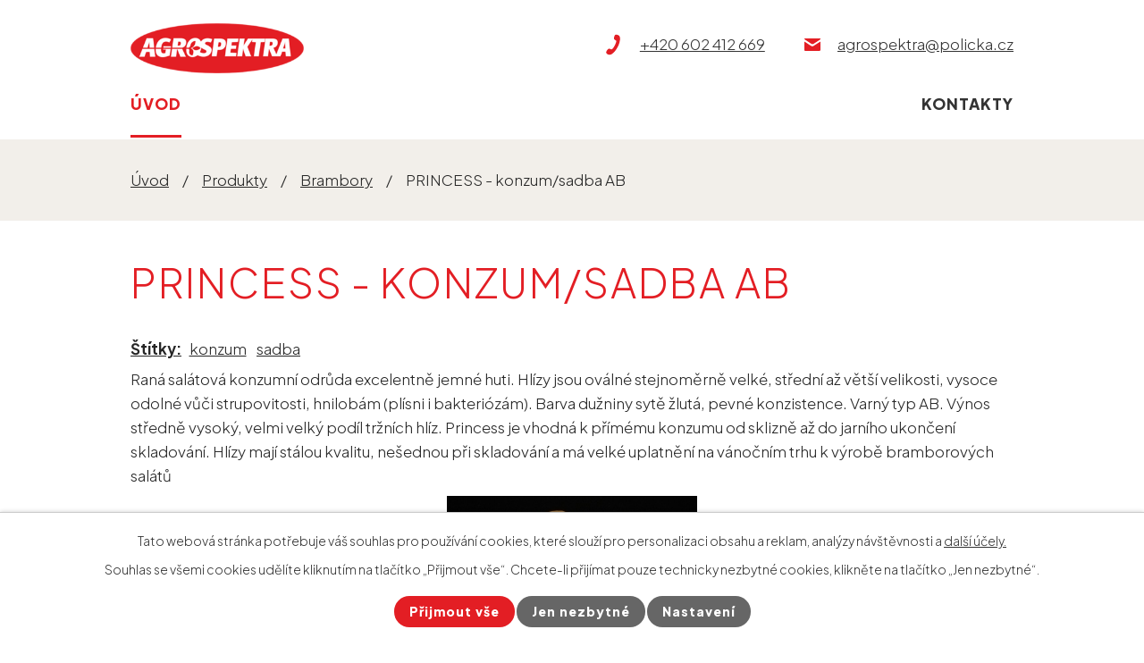

--- FILE ---
content_type: text/html; charset=utf-8
request_url: https://www.agrospektra.cz/brambory/princess-konzumsadba-ab
body_size: 6184
content:
<!DOCTYPE html>
<html lang="cs" data-lang-system="cs">
	<head>



		<!--[if IE]><meta http-equiv="X-UA-Compatible" content="IE=EDGE"><![endif]-->
			<meta name="viewport" content="width=device-width, initial-scale=1, user-scalable=yes">
			<meta http-equiv="content-type" content="text/html; charset=utf-8" />
			<meta name="robots" content="index,follow" />
			<meta name="author" content="Antee s.r.o." />
			<meta name="description" content="Raná salátová konzumní odrůda excelentně jemné huti. Hlízy jsou oválné stejnoměrně velké, střední až větší velikosti, vysoce odolné vůči strupovitosti, hnilobám (plísni i bakteriózám). Barva dužniny sytě žlutá, pevné konzistence. Varný typ AB. Výnos středně vysoký, velmi velký podíl tržních hlíz. Princess je vhodná k přímému konzumu od sklizně až do jarního ukončení skladování. Hlízy mají stálou kvalitu, nešednou při skladování a má velké uplatnění na vánočním trhu k výrobě bramborových salátů
" />
			<meta name="keywords" content="agrospektra, sadba, sadbové brambory, konzumní brambory, brambory, cibule, sadba carrera, sadba impala, marabel, red anna, zásobování, soraya, antonie brambory polička, brambory svitavy" />
			<meta name="viewport" content="width=device-width, initial-scale=1, user-scalable=yes" />
<title>PRINCESS - konzum/sadba AB | Producent a distributor agrárních produktů | AGROSPEKTRA POLIČKA, s.r.o.</title>

		<link rel="stylesheet" type="text/css" href="https://cdn.antee.cz/jqueryui/1.8.20/css/smoothness/jquery-ui-1.8.20.custom.css?v=2" integrity="sha384-969tZdZyQm28oZBJc3HnOkX55bRgehf7P93uV7yHLjvpg/EMn7cdRjNDiJ3kYzs4" crossorigin="anonymous" />
		<link rel="stylesheet" type="text/css" href="/style.php?nid=Q0lJQw==&amp;ver=1768399196" />
		<link rel="stylesheet" type="text/css" href="/css/libs.css?ver=1768399900" />
		<link rel="stylesheet" type="text/css" href="https://cdn.antee.cz/genericons/genericons/genericons.css?v=2" integrity="sha384-DVVni0eBddR2RAn0f3ykZjyh97AUIRF+05QPwYfLtPTLQu3B+ocaZm/JigaX0VKc" crossorigin="anonymous" />

		<script src="/js/jquery/jquery-3.0.0.min.js" ></script>
		<script src="/js/jquery/jquery-migrate-3.1.0.min.js" ></script>
		<script src="/js/jquery/jquery-ui.min.js" ></script>
		<script src="/js/jquery/jquery.ui.touch-punch.min.js" ></script>
		<script src="/js/libs.min.js?ver=1768399900" ></script>
		<script src="/js/ipo.min.js?ver=1768399889" ></script>
			<script src="/js/locales/cs.js?ver=1768399196" ></script>

			<script src='https://www.google.com/recaptcha/api.js?hl=cs&render=explicit' ></script>

		<link href="/brambory?action=atom" type="application/atom+xml" rel="alternate" title="Brambory">
		<link href="/nase-sluzby?action=atom" type="application/atom+xml" rel="alternate" title="Naše služby">
<meta name="format-detection" content="telephone=no">
<link rel="preconnect" href="https://fonts.googleapis.com">
<link rel="preconnect" href="https://fonts.gstatic.com" crossorigin>
<link href="https://fonts.googleapis.com/css2?family=Plus+Jakarta+Sans:wght@300..800&amp;display=fallback" rel="stylesheet">
<link href="/image.php?nid=7997&amp;oid=9824555&amp;width=36" rel="icon" type="image/png">
<link rel="shortcut icon" href="/image.php?nid=7997&amp;oid=9824555&amp;width=36">
<script>
//označení položek, které mají submenu
ipo.api.live('#ipotopmenu ul.topmenulevel1 li.topmenuitem1', function(el) {
var submenu = $(el).find("ul.topmenulevel2");
if (window.innerWidth <= 1024)
{
if (submenu.length)
{
$(el).addClass("hasSubmenu");
$(el).find("> a").after("<span class='open-submenu' />");
}
}
});
//wrapnutí spanu do poležek první úrovně
ipo.api.live('#ipotopmenu ul.topmenulevel1 li.topmenuitem1 > a', function(el) {
if (window.innerWidth <= 1024)
{
$(el).wrapInner("<span>");
}
});
//rozbaleni menu
$(function() {
if (window.innerWidth <= 1024)
{
$(".topmenulevel1 > li.hasSubmenu").each(function( index, es ) {
if( $(es).hasClass("active") )
{
$(".topmenulevel1 > li.hasSubmenu.active ul.topmenulevel2").css("display","block");
$(".topmenulevel1 > li.hasSubmenu.active .open-submenu").addClass("see-more");
}
$(es).find(".open-submenu").click(function(e) {
if( $(es).hasClass("active") && $(this).hasClass("see-more") )
{
$(this).removeClass("see-more");
$(es).find("ul.topmenulevel2").css("display","none");
}
else{
$(this).toggleClass("see-more");
if($(this).hasClass("see-more")) {
$("ul.topmenulevel2").css("display","none");
$(this).next("ul.topmenulevel2").css("display","block");
$(".topmenulevel1 > li > a").removeClass("see-more");
$(this).addClass("see-more");
} else {
$(this).removeClass("see-more");
$(this).next("ul.topmenulevel2").css("display","none");
}
}
});
});
}
});
ipo.api.live("body", function(el){
//přesun patičky
$(el).find("#ipocopyright").insertAfter("#ipocontainer");
});
</script>
<link rel="preload" href="/image.php?nid=7997&amp;oid=9824567&amp;width=308" as="image">
	</head>

	<body id="page9798611" class="subpage9798611 subpage9798635 subpage9798609"
			
			data-nid="7997"
			data-lid="CZ"
			data-oid="9798611"
			data-layout-pagewidth="1024"
			
			data-slideshow-timer="3"
			 data-ipo-article-id="738148" data-ipo-article-tags="konzum sadba"
						
				
				data-layout="responsive" data-viewport_width_responsive="1024"
			>



							<div id="snippet-cookiesConfirmation-euCookiesSnp">			<div id="cookieChoiceInfo" class="cookie-choices-info template_1">
					<p>Tato webová stránka potřebuje váš souhlas pro používání cookies, které slouží pro personalizaci obsahu a reklam, analýzy návštěvnosti a 
						<a class="cookie-button more" href="https://navody.antee.cz/cookies" target="_blank">další účely.</a>
					</p>
					<p>
						Souhlas se všemi cookies udělíte kliknutím na tlačítko „Přijmout vše“. Chcete-li přijímat pouze technicky nezbytné cookies, klikněte na tlačítko „Jen nezbytné“.
					</p>
				<div class="buttons">
					<a class="cookie-button action-button ajax" id="cookieChoiceButton" rel=”nofollow” href="/brambory/princess-konzumsadba-ab?do=cookiesConfirmation-acceptAll">Přijmout vše</a>
					<a class="cookie-button cookie-button--settings action-button ajax" rel=”nofollow” href="/brambory/princess-konzumsadba-ab?do=cookiesConfirmation-onlyNecessary">Jen nezbytné</a>
					<a class="cookie-button cookie-button--settings action-button ajax" rel=”nofollow” href="/brambory/princess-konzumsadba-ab?do=cookiesConfirmation-openSettings">Nastavení</a>
				</div>
			</div>
</div>				<div id="ipocontainer">

			<div class="menu-toggler">

				<span>Menu</span>
				<span class="genericon genericon-menu"></span>
			</div>

			<span id="back-to-top">

				<i class="fa fa-angle-up"></i>
			</span>

			<div id="ipoheader">

				<div class="header-inner__container">
	<div class="row header-inner flex-container layout-container">
		<div class="logo">
			<a title="AGROSPEKTRA Polička, s.r.o." href="/" class="header-logo">
				<img src="/image.php?nid=7997&amp;oid=9824567&amp;width=308" width="308" height="89" alt="AGROSPEKTRA Polička, s.r.o.">
			</a>
		</div>
		<div class="header-kontakt flex-container">
			<a href="tel:+420602412669">
				<svg xmlns="http://www.w3.org/2000/svg" version="1.1" x="0" y="0" width="16" height="23" viewbox="0 0 16 23" xml:space="preserve" enable-background="new 0 0 16 23"><path d="M9.8 12.4c-1.3 2.5-2.9 4.9-4.1 4.3-1.6-.8-2.7-1.6-4.7 1.4s.5 3.9 2 4.7c1.8 1 6.5-1.9 10-8.5s3.3-12.2 1.4-13.1c-1.6-.8-3.7-2.5-5 .9-1.2 3.4 0 3.7 1.6 4.6 1.2.6 0 3.4-1.2 5.7z" fill="#e31e24"></path></svg>
				<span>+420 602 412 669</span>
			</a>
			<a href="mailto:agrospektra@policka.cz">
				<svg xmlns="http://www.w3.org/2000/svg" version="1.1" x="0" y="0" width="18" height="14" viewbox="0 0 18 14" xml:space="preserve" enable-background="new 0 0 18 14"><path d="m.6 1.3 7.5 4.9 1 .2 1-.2 7.5-4.9c.3-.3.8-1.3-.1-1.3H.5c-.8 0-.4 1 .1 1.3zm17 2.4L9.9 8.6l-.9.3-1-.2-7.6-5C0 3.5 0 3.7 0 4v8.9c0 .4.5 1.1 1 1.1h16c.4 0 1-.7 1-1.2V3.9c0-.2 0-.4-.4-.2z" fill="#e31e24"></path></svg>
				<span>agrospektra@policka.cz</span>
			</a>
		</div>
	</div>
</div>

			</div>

			<div id="ipotopmenuwrapper">

				<div id="ipotopmenu">
<h4 class="hiddenMenu">Horní menu</h4>
<ul class="topmenulevel1"><li class="topmenuitem1 noborder active" id="ipomenu9798609"><a href="/">Úvod</a><ul class="topmenulevel2"><li class="topmenuitem2" id="ipomenu9798733"><a href="/nase-sluzby">Naše služby</a></li></ul></li><li class="topmenuitem1" id="ipomenu9798757"><a href="/kontakt-mapa">Kontakty</a></li></ul>
					<div class="cleartop"></div>
				</div>
			</div>
			<div id="ipomain">
				
				<div id="ipomainframe">
					<div id="ipopage">
<div id="iponavigation">
	<h5 class="hiddenMenu">Drobečková navigace</h5>
	<p>
			<a href="/">Úvod</a> <span class="separator">&gt;</span>
			<a href="/produkty">Produkty</a> <span class="separator">&gt;</span>
			<a href="/brambory">Brambory</a> <span class="separator">&gt;</span>
			<span class="currentPage">PRINCESS - konzum/sadba AB</span>
	</p>

</div>
						<div class="ipopagetext">
							<div class="blog view-detail content">
								
								<h1>PRINCESS - konzum/sadba AB</h1>

<div id="snippet--flash"></div>
								
																	

<hr class="cleaner">


		<div class="tags table-row auto type-tags">
		<a class="box-by-content" href="/brambory/princess-konzumsadba-ab?do=tagsRenderer-clearFilter" title="Ukázat vše">Štítky:</a>
		<ul>

			<li><a href="/brambory/princess-konzumsadba-ab?tagsRenderer-tag=konzum&amp;do=tagsRenderer-filterTag" title="Filtrovat podle konzum">konzum</a></li>
			<li><a href="/brambory/princess-konzumsadba-ab?tagsRenderer-tag=sadba&amp;do=tagsRenderer-filterTag" title="Filtrovat podle sadba">sadba</a></li>
		</ul>
	</div>
	

<hr class="cleaner">

<div class="article">
	

	<div class="paragraph text clearfix">
<p>Raná salátová konzumní odrůda excelentně jemné huti. Hlízy jsou oválné stejnoměrně velké, střední až větší velikosti, vysoce odolné vůči strupovitosti, hnilobám (plísni i bakteriózám). Barva dužniny sytě žlutá, pevné konzistence. Varný typ AB. Výnos středně vysoký, velmi velký podíl tržních hlíz. Princess je vhodná k přímému konzumu od sklizně až do jarního ukončení skladování. Hlízy mají stálou kvalitu, nešednou při skladování a má velké uplatnění na vánočním trhu k výrobě bramborových salátů</p>
<p style="text-align: center;"><a href="/image.php?nid=7997&amp;oid=9798616&amp;width=900" class="image-detail"><img src="/image.php?nid=7997&amp;oid=9798616&amp;width=280&amp;height=210" alt="princes.jpg" class="show-detail" width="280" height="210"></a></p>	</div>
		
<div id="snippet--images"><div class="images clearfix">

	</div>
</div>


<div id="snippet--uploader"></div>			<div class="article-footer">
													<div class="published"><span>Publikováno:</span> 19. 3. 2023 7:39</div>

					</div>
	
</div>

<hr class="cleaner">
<div class="content-paginator clearfix">
	<span class="linkprev">
		<a href="/brambory/rosara-konzum-ba">

			<span class="linkprev-chevron">
				<i class="fa fa-angle-left"></i>
			</span>
			<span class="linkprev-text">
				<span class="linkprev-title">ROSARA - konzum BA</span>
				<span class="linkprev-date">Publikováno: 19. 3. 2023 7:41</span>
			</span>
		</a>
	</span>
	<span class="linkback">
		<a href='/brambory'>
			<span class="linkback-chevron">
				<i class="fa fa-undo"></i>
			</span>
			<span class="linkback-text">
				<span>Zpět na přehled</span>
			</span>
		</a>
	</span>
	<span class="linknext">
	</span>
</div>

		
															</div>
						</div>
					</div>


					

					

					<div class="hrclear"></div>
					<div id="ipocopyright">
<div class="copyright">
	<div class="row copyright__inner flex-container">
	<div class="copy-info">
		<h5>AGROSPEKTRA POLIČKA, s.r.o</h5>
		<div class="copy-info__wrapper flex-container">
			<div class="copy-adresa">
				<h5>Adresa</h5>
				<p>
					Hegerova 170<br>
					572 01 Polička
				</p>
				<div>
					<p><span>IČO: </span>25290908</p>
					<p><span>DIČ: </span>CZ25290908</p>
				</div>
			</div>
			<div class="copy-kontakt">
				<h5>Kontakt</h5>
				<p>
					<a href="tel:+420461722091">
						<svg xmlns="http://www.w3.org/2000/svg" version="1.1" x="0" y="0" width="16" height="23" viewbox="0 0 16 23" xml:space="preserve" enable-background="new 0 0 16 23"><path d="M9.8 12.4c-1.3 2.5-2.9 4.9-4.1 4.3-1.6-.8-2.7-1.6-4.7 1.4s.5 3.9 2 4.7c1.8 1 6.5-1.9 10-8.5s3.3-12.2 1.4-13.1c-1.6-.8-3.7-2.5-5 .9-1.2 3.4 0 3.7 1.6 4.6 1.2.6 0 3.4-1.2 5.7z" fill="#e31e24"></path></svg>
						<span>+420 461 722 091</span>
					</a>
				</p>
				<p>
					<a href="tel:+420602412669">
						<svg xmlns="http://www.w3.org/2000/svg" version="1.1" x="0" y="0" width="16" height="23" viewbox="0 0 16 23" xml:space="preserve" enable-background="new 0 0 16 23"><path d="M13.7 0H2.3C1 0 0 .9 0 2.1v18.8C0 22.1 1 23 2.3 23h11.4c1.3 0 2.3-.9 2.3-2.1V2.1C16 .9 15 0 13.7 0zm0 18.8H2.3V4.2h11.4v14.6z" fill="#e31e24"></path></svg>
						<span>+420 602 412 669</span>
					</a>
				</p>
				<p>
					<a href="mailto:agrospektra@policka.cz">
						<svg xmlns="http://www.w3.org/2000/svg" version="1.1" x="0" y="0" width="18" height="14" viewbox="0 0 18 14" xml:space="preserve" enable-background="new 0 0 18 14"><path d="m.6 1.3 7.5 4.9 1 .2 1-.2 7.5-4.9c.3-.3.8-1.3-.1-1.3H.5c-.8 0-.4 1 .1 1.3zm17 2.4L9.9 8.6l-.9.3-1-.2-7.6-5C0 3.5 0 3.7 0 4v8.9c0 .4.5 1.1 1 1.1h16c.4 0 1-.7 1-1.2V3.9c0-.2 0-.4-.4-.2z" fill="#e31e24"></path></svg>
						<span>agrospektra@policka.cz</span>
					</a>
				</p>
			</div>
		</div>
	</div>
	<div class="copy-mapa">
		<a title="Zobrazit na mapě" href="https://mapy.cz/s/robadupese" target="_blank" rel="noopener noreferrer">
			<span class="mapa__wrapper">
				<span class="mapa-title">Kde nás najdete</span>
			</span>
		</a>
	</div>
</div>
<div class="row antee">
	<div class="layout-container">
		© 2026 Agrospektra Polička, s.r.o, <a href="mailto:webmaster@agrospektra.cz">Kontaktovat webmastera</a>, <span id="links"><a href="/mapa-stranek">Mapa stránek</a></span><br>ANTEE s.r.o. - <a href="https://www.antee.cz" rel="nofollow">Tvorba webových stránek</a>, Redakční systém IPO
	</div>
</div>
</div>
					</div>
					<div id="ipostatistics">
<script >
	var _paq = _paq || [];
	_paq.push(['disableCookies']);
	_paq.push(['trackPageView']);
	_paq.push(['enableLinkTracking']);
	(function() {
		var u="https://matomo.antee.cz/";
		_paq.push(['setTrackerUrl', u+'piwik.php']);
		_paq.push(['setSiteId', 1131]);
		var d=document, g=d.createElement('script'), s=d.getElementsByTagName('script')[0];
		g.defer=true; g.async=true; g.src=u+'piwik.js'; s.parentNode.insertBefore(g,s);
	})();
</script>
<script >
	$(document).ready(function() {
		$('a[href^="mailto"]').on("click", function(){
			_paq.push(['setCustomVariable', 1, 'Click mailto','Email='+this.href.replace(/^mailto:/i,'') + ' /Page = ' +  location.href,'page']);
			_paq.push(['trackGoal', 4]);
			_paq.push(['trackPageView']);
		});

		$('a[href^="tel"]').on("click", function(){
			_paq.push(['setCustomVariable', 1, 'Click telefon','Telefon='+this.href.replace(/^tel:/i,'') + ' /Page = ' +  location.href,'page']);
			_paq.push(['trackPageView']);
		});
	});
</script>
					</div>

					<div id="ipofooter">
						
					</div>
				</div>
			</div>
		</div>
	</body>
</html>
